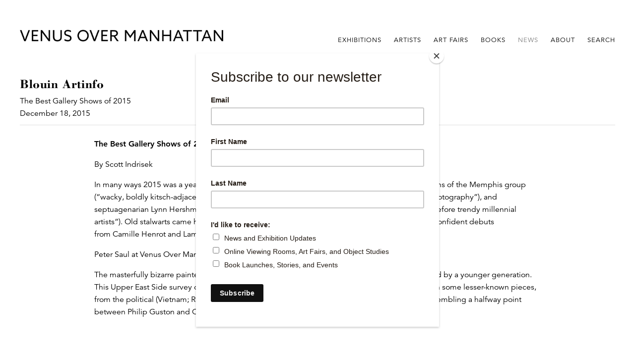

--- FILE ---
content_type: text/html; charset=UTF-8
request_url: https://venusovermanhattan.com/news/blouin-artinfo8
body_size: 14926
content:
    <!DOCTYPE html>
    <html lang="en">
    <head>
        <meta charset='utf-8'>
        <meta content='width=device-width, initial-scale=1.0, user-scalable=yes' name='viewport'>

        
        <link rel="stylesheet" href="https://cdnjs.cloudflare.com/ajax/libs/Swiper/4.4.6/css/swiper.min.css"
              integrity="sha256-5l8WteQfd84Jq51ydHtcndbGRvgCVE3D0+s97yV4oms=" crossorigin="anonymous" />

                    <link rel="stylesheet" href="/build/basicLeftBase.bb0ae74c.css">

        
        
        
        
                        <meta name="description" content="Venus Over Manhattan is dedicated to illuminating the work of a diverse range of historical and contemporary artists through dynamic rotating exhibitions and scholarly publications. Since it was founded by Adam Lindemann in 2012, the gallery has been responsible for revitalizing and establishing commercial, scholarly, and public interest for artists such as Peter Saul, Richard Mayhew, and Joan Brown.">



<title>Blouin Artinfo - The Best Gallery Shows of 2015 - News - Venus Over Manhattan</title>

    <link rel="shortcut icon" href="https://s3.amazonaws.com/files.collageplatform.com.prod/image_cache/favicon/application/5b6b5f6d6aa72c4f430fcc53/6d1145d052ad2248695f2fc5bb11cccf.png">


	<meta property="og:description" content="Venus Over Manhattan is dedicated to illuminating the work of a diverse range of historical and contemporary artists through dynamic rotating exhibitions and scholarly publications. Since it was founded by Adam Lindemann in 2012, the gallery has been responsible for revitalizing and establishing commercial, scholarly, and public interest for artists such as Peter Saul, Richard Mayhew, and Joan Brown." />

	<meta property="twitter:description" content="Venus Over Manhattan is dedicated to illuminating the work of a diverse range of historical and contemporary artists through dynamic rotating exhibitions and scholarly publications. Since it was founded by Adam Lindemann in 2012, the gallery has been responsible for revitalizing and establishing commercial, scholarly, and public interest for artists such as Peter Saul, Richard Mayhew, and Joan Brown." />
<link type="text/css" rel="stylesheet" href="//fast.fonts.net/cssapi/71ed1a6a-1bb3-45a7-b495-8337bc90c30e.css"/>
<script src="https://cdnjs.cloudflare.com/ajax/libs/scrollReveal.js/4.0.9/scrollreveal.js"></script>
<script src="https://cdnjs.cloudflare.com/ajax/libs/basicscroll/3.0.4/basicScroll.min.js"></script>

<script id="mcjs">!function(c,h,i,m,p){m=c.createElement(h),p=c.getElementsByTagName(h)[0],m.async=1,m.src=i,p.parentNode.insertBefore(m,p)}(document,"script","https://chimpstatic.com/mcjs-connected/js/users/147ae9b2f07403bbe9d85ff84/abc0c63afece620d3fa043c78.js");</script>
        
        <link rel="stylesheet" type="text/css" href="/style.7500d3e2d70b0a0cfcdb732d0470f6fc.css"/>


        
            <script type="text/javascript">
        if (!location.hostname.match(/^www\./)) {
          if (['venusovermanhattan.com'].indexOf(location.hostname) > -1) {
            location.href = location.href.replace(/^(https?:\/\/)/, '$1www.')
          }
        }
    </script>


        <script src="//ajax.googleapis.com/ajax/libs/jquery/1.11.2/jquery.min.js"></script>

        <script src="https://cdnjs.cloudflare.com/ajax/libs/Swiper/4.4.6/js/swiper.min.js"
                integrity="sha256-dl0WVCl8jXMBZfvnMeygnB0+bvqp5wBqqlZ8Wi95lLo=" crossorigin="anonymous"></script>

        <script src="https://cdnjs.cloudflare.com/ajax/libs/justifiedGallery/3.6.5/js/jquery.justifiedGallery.min.js"
                integrity="sha256-rhs3MvT999HOixvXXsaSNWtoiKOfAttIR2dM8QzeVWI=" crossorigin="anonymous"></script>

        <script>window.jQuery || document.write('<script src=\'/build/jquery.8548b367.js\'><\/script>');</script>

                    <script src="/build/runtime.d94b3b43.js"></script><script src="/build/jquery.8548b367.js"></script>
            <script src="/build/jquery.nicescroll.min.js.db5e58ee.js"></script>
            <script src="/build/jquery.lazyload.min.js.32226264.js"></script>
            <script src="/build/vendorJS.fffaa30c.js"></script>
        
        <script src="https://cdnjs.cloudflare.com/ajax/libs/jarallax/1.12.4/jarallax.min.js" integrity="sha512-XiIA4eXSY4R7seUKlpZAfPPNz4/2uzQ+ePFfimSk49Rtr/bBngfB6G/sE19ti/tf/pJ2trUbFigKXFZLedm4GQ==" crossorigin="anonymous" referrerpolicy="no-referrer"></script>

                    <script type="text/javascript">
                var langInUrl = false;
                var closeText = "Close";
                var zoomText = "Zoom";
            </script>
        
        <script type="text/javascript">
                        $(document).ready(function () {
                $('body>#supersized, body>#supersized-loader').remove();
            });
            var frontendParams = {
    currentScreen: null,
};


        </script>

                    <script src="/build/headerCompiledJS.3b1cf68a.js"></script>
        
        
        <script src="/build/frontendBase.4818ec01.js"></script>

        
                    <!-- Global site tag (gtag.js) - Google Analytics -->
<script async src="https://www.googletagmanager.com/gtag/js?id=UA-105334262-1"></script>
<script>
  window.dataLayer = window.dataLayer || [];
  function gtag(){dataLayer.push(arguments);}
  gtag('js', new Date());

  gtag('config', 'UA-105334262-1');
</script>


<!-- Facebook Pixel Code -->
<script>
  !function(f,b,e,v,n,t,s)
  {if(f.fbq)return;n=f.fbq=function(){n.callMethod?
  n.callMethod.apply(n,arguments):n.queue.push(arguments)};
  if(!f._fbq)f._fbq=n;n.push=n;n.loaded=!0;n.version='2.0';
  n.queue=[];t=b.createElement(e);t.async=!0;
  t.src=v;s=b.getElementsByTagName(e)[0];
  s.parentNode.insertBefore(t,s)}(window, document,'script',
  'https://connect.facebook.net/en_US/fbevents.js');
  fbq('init', '321671898865159');
  fbq('track', 'PageView');
</script>
<noscript><img height="1" width="1" style="display:none"
  src="https://www.facebook.com/tr?id=321671898865159&ev=PageView&noscript=1"
/></noscript>
<!-- End Facebook Pixel Code -->
        
                    <script src="/build/smartquotes.c236f893.js"></script>
            <script type="application/javascript">
                $(document).bind("ready ajaxComplete",function() {
                    smartquotes();
                });
            </script>
        
                    <script type="text/javascript" src="/scripts.c7731d7a807a615e484bdd12d9feabc5.js"></script>

                <script src="https://www.recaptcha.net/recaptcha/api.js?render=6LfIL6wZAAAAAPw-ECVAkdIFKn-8ZQe8-N_5kUe8"></script>
    </head>
    <body data-email-protected=""
          data-section-key="news"
          data-section-id="581bb8d887aa2c566706d1c4"
         class="
            ada-compliance                        s-news            detail-page            
        ">
                    <a href="#contentWrapper" id="skipToContent">Skip to content</a>
                <input type="hidden" value="" id="email-protected-header"/>
        <input type="hidden" value="" id="email-protected-description"/>
        <input type="hidden" value="First Name" id="email-protected-first-name-field-text"/>
        <input type="hidden" value="Last Name" id="email-protected-last-name-field-text"/>
        <input type="hidden" value="Email" id="email-protected-email-field-text"/>
        <input type="hidden" value="Subscribe" id="email-protected-subscribe-button-text"/>

                    <header class='main-header
                '>
                <div class='container'>
                    <a class='logo' href='/'><img itemprop="image" class="alt-standard" alt="Venus Over Manhattan" src="https://s3.amazonaws.com/files.collageplatform.com.prod/application/5b6b5f6d6aa72c4f430fcc53/8013c5803e86e439e7c2b1717d458d8e.png" width="410"/></a><nav class='main'><a href="/exhibitions">Exhibitions</a><a href="/artists/c/artists">Artists</a><a href="/art-fairs">Art Fairs</a><a href="/books">Books</a><a href="/news" class="active">News</a><a href="/about">About</a><a href="/search">Search</a></nav><nav class='languages'></nav><div class="mobile-menu-wrapper"><nav class='mobile'><a class="menu" href="#">Menu</a><div class="navlinks"><a href="/exhibitions">Exhibitions</a><a href="/artists/c/artists">Artists</a><a href="/art-fairs">Art Fairs</a><a href="/books">Books</a><a href="/news" class="active">News</a><a href="/about">About</a><a href="/search">Search</a></div></nav></div>
                </div>
            </header>
                <div id="contentWrapper" tabindex="-1" class="contentWrapper">
                        <div class='news-details slideshow'>       
       
    




                                                                    
<div class="container page-header-container"><header class="section-header divider page-header
                    
                                                            "><div class='item-header'><h1>Blouin Artinfo</h1><h2>The Best Gallery Shows of 2015</h2><h3>December 18, 2015</h3></div><span class='links'><a href='/' class="link-back back-link back">Back</a></span></header></div>




  
<div class='container'>
    <div class='text-two-columns'>
        <div class='paragraph-styling content'>
            <div class="left">
                <p><strong>The Best Gallery Shows of 2015&nbsp;</strong></p>

<p>By Scott Indrisek&nbsp;</p>

<p>In many ways 2015 was a year of historical return for New York&rsquo;s galleries, with successful exhibitions of the Memphis group (&ldquo;wacky, boldly kitsch-adjacent design&rdquo;), Hollis Frampton (&ldquo;penetrating, conceptually-oriented photography&rdquo;), and septuagenarian&nbsp;Lynn Hershman Leeson&nbsp;(&ldquo;started making alliances between art and science well before trendy millennial artists&rdquo;). Old stalwarts came home to roost, too, like&nbsp;Peter Saul&nbsp;and&nbsp;Wolfgang Tillmans, matching confident debuts from&nbsp;Camille Henrot&nbsp;and Lamia Joreige.&nbsp;</p>
            </div><div class="right">
                <p>Peter Saul at Venus Over Manhattan</p>

<p>The masterfully bizarre painter has gone from undersung to omnipresent, now suitably worshipped by a younger generation. This Upper East Side survey of canvases and drawings from the &lsquo;60s and &lsquo;70s shined a spotlight on some lesser-known pieces, from the political (Vietnam; Reagan at the help of California) to the personal (&ldquo;Sex Boat,&rdquo; 1961, resembling a halfway point between Philip Guston and Carroll Dunham.</p>

<p>&nbsp;</p>
                                    <div class="links in-text">
                                                <div class='file'>
                            <a href='/attachment/en/5b6b5f6d6aa72c4f430fcc53/News/5c3516287ac138655e0a60fa' target="_blank">Download PDF</a>
                        </div>
                                                                    </div>
                            </div>
        </div>        
    </div>
</div>
        



    </div>
                    </div>
        
<footer class="divider show4col"><div class="container clearfix"><div class='divider'></div><div class='footer-cols'><div class="footer-col1"><p><a href="https://maps.app.goo.gl/wpN6jet3PAKGdxRq8">39 Great Jones Street<br />
New York, NY 10012</a></p><p class="ee-editor-block" style="border-color:#000000;border-style:solid;border-width:1px;">&copy; Venus Over Manhattan</p><p class="ee-editor-block" style="border-color:#000000;border-style:solid;border-width:1px;"><a href="/site-index">Site Index</a></p><p class="ee-editor-block" style="border-color:#000000;border-style:solid;border-width:1px;"><a href="/privacy-policy">Privacy Policy</a></p></div><div class="footer-col2"><p>By appointment only</p></div><div class="footer-col3"><p><a href="tel:2129800700">T +1 212-980-0700</a><br /><a href="mailto:info@venusovermanhattan.com">info@venusovermanhattan.com</a></p></div><div class="footer-col4"><link href="//cdn-images.mailchimp.com/embedcode/classic-10_7.css" rel="stylesheet" type="text/css" /><style type="text/css">#mc_embed_signup{background:#fff; clear:left; font:14px Helvetica,Arial,sans-serif; }
	/* Add your own Mailchimp form style overrides in your site stylesheet or in this style block.
	   We recommend moving this block and the preceding CSS link to the HEAD of your HTML file. */
</style><div id="mc_embed_signup"><form action="https://venusovermanhattan.us2.list-manage.com/subscribe/post?u=147ae9b2f07403bbe9d85ff84&amp;id=0668a8de6d" class="validate" id="mc-embedded-subscribe-form" method="post" name="mc-embedded-subscribe-form" novalidate="" target="_blank"><div id="mc_embed_signup_scroll"><div class="mc-field-group"><input aria-label="Email" class="required email" id="mce-EMAIL" name="EMAIL" placeholder="Email*" type="email" value="" /></div><div class="mc-field-group"><input aria-label="Name" id="mce-FNAME" name="FNAME" placeholder="Name" type="text" value="" /></div><div class="clear" id="mce-responses"><div class="response" id="mce-error-response" style="display:none">&nbsp;</div><div class="response" id="mce-success-response" style="display:none">&nbsp;</div></div><div aria-hidden="true" style="position: absolute; left: -5000px;"><input name="b_147ae9b2f07403bbe9d85ff84_0668a8de6d" tabindex="-1" type="text" value="" /></div><div class="clear"><input class="button" id="mc-embedded-subscribe" name="subscribe" type="submit" value="Subscribe" /></div></div></form></div></div></div><div class="footer-social"><a href="https://www.artsy.net/venus-over-manhattan" target="_blank"><img itemprop="image" src="https://static-assets.artlogic.net/w_200,h_50,c_limit/exhibit-e/5b6b5f6d6aa72c4f430fcc53/c3bd4213532132a3581ce61f436fbe0d.png" alt=""/></a><a href="https://www.facebook.com/VenusOverManhattan2012" target="_blank"><img itemprop="image" src="https://static-assets.artlogic.net/w_200,h_50,c_limit/exhibit-e/5b6b5f6d6aa72c4f430fcc53/50c5785a2ab3586b0bbad52cce63f605.png" alt="Venus Over Manhattan Facebook"/></a><a href="https://twitter.com/V_over_M" target="_blank"><img itemprop="image" src="https://static-assets.artlogic.net/w_200,h_50,c_limit/exhibit-e/5b6b5f6d6aa72c4f430fcc53/c8f613a647baac309249e960ee42da74.png" alt="Venus Over Manhattan Twitter"/></a><a href="https://www.instagram.com/V_over_M/" target="_blank"><img itemprop="image" src="https://static-assets.artlogic.net/w_200,h_50,c_limit/exhibit-e/5b6b5f6d6aa72c4f430fcc53/a083fd5083c48dbfbb9170765912383d.png" alt="Venus Over Manhattan Instagram"/></a><a href="https://artdealers.org/gallery/venus-over-manhattan" target="_blank"><img itemprop="image" src="https://static-assets.artlogic.net/w_200,h_50,c_limit/exhibit-e/5b6b5f6d6aa72c4f430fcc53/88e1669e30554cea22eb4e001d47228d.png" alt="Venus Over Manhattan ADAA"/></a></div><span><a href="/site-index" class="footer-siteindex">Site Index</a></span></div></footer>
            </body>
    </html>


--- FILE ---
content_type: text/html; charset=UTF-8
request_url: https://www.venusovermanhattan.com/news/blouin-artinfo8
body_size: 14917
content:
    <!DOCTYPE html>
    <html lang="en">
    <head>
        <meta charset='utf-8'>
        <meta content='width=device-width, initial-scale=1.0, user-scalable=yes' name='viewport'>

        
        <link rel="stylesheet" href="https://cdnjs.cloudflare.com/ajax/libs/Swiper/4.4.6/css/swiper.min.css"
              integrity="sha256-5l8WteQfd84Jq51ydHtcndbGRvgCVE3D0+s97yV4oms=" crossorigin="anonymous" />

                    <link rel="stylesheet" href="/build/basicLeftBase.bb0ae74c.css">

        
        
        
        
                        <meta name="description" content="Venus Over Manhattan is dedicated to illuminating the work of a diverse range of historical and contemporary artists through dynamic rotating exhibitions and scholarly publications. Since it was founded by Adam Lindemann in 2012, the gallery has been responsible for revitalizing and establishing commercial, scholarly, and public interest for artists such as Peter Saul, Richard Mayhew, and Joan Brown.">



<title>Blouin Artinfo - The Best Gallery Shows of 2015 - News - Venus Over Manhattan</title>

    <link rel="shortcut icon" href="https://s3.amazonaws.com/files.collageplatform.com.prod/image_cache/favicon/application/5b6b5f6d6aa72c4f430fcc53/6d1145d052ad2248695f2fc5bb11cccf.png">


	<meta property="og:description" content="Venus Over Manhattan is dedicated to illuminating the work of a diverse range of historical and contemporary artists through dynamic rotating exhibitions and scholarly publications. Since it was founded by Adam Lindemann in 2012, the gallery has been responsible for revitalizing and establishing commercial, scholarly, and public interest for artists such as Peter Saul, Richard Mayhew, and Joan Brown." />

	<meta property="twitter:description" content="Venus Over Manhattan is dedicated to illuminating the work of a diverse range of historical and contemporary artists through dynamic rotating exhibitions and scholarly publications. Since it was founded by Adam Lindemann in 2012, the gallery has been responsible for revitalizing and establishing commercial, scholarly, and public interest for artists such as Peter Saul, Richard Mayhew, and Joan Brown." />
<link type="text/css" rel="stylesheet" href="//fast.fonts.net/cssapi/71ed1a6a-1bb3-45a7-b495-8337bc90c30e.css"/>
<script src="https://cdnjs.cloudflare.com/ajax/libs/scrollReveal.js/4.0.9/scrollreveal.js"></script>
<script src="https://cdnjs.cloudflare.com/ajax/libs/basicscroll/3.0.4/basicScroll.min.js"></script>

<script id="mcjs">!function(c,h,i,m,p){m=c.createElement(h),p=c.getElementsByTagName(h)[0],m.async=1,m.src=i,p.parentNode.insertBefore(m,p)}(document,"script","https://chimpstatic.com/mcjs-connected/js/users/147ae9b2f07403bbe9d85ff84/abc0c63afece620d3fa043c78.js");</script>
        
        <link rel="stylesheet" type="text/css" href="/style.7500d3e2d70b0a0cfcdb732d0470f6fc.css"/>


        
            <script type="text/javascript">
        if (!location.hostname.match(/^www\./)) {
          if (['venusovermanhattan.com'].indexOf(location.hostname) > -1) {
            location.href = location.href.replace(/^(https?:\/\/)/, '$1www.')
          }
        }
    </script>


        <script src="//ajax.googleapis.com/ajax/libs/jquery/1.11.2/jquery.min.js"></script>

        <script src="https://cdnjs.cloudflare.com/ajax/libs/Swiper/4.4.6/js/swiper.min.js"
                integrity="sha256-dl0WVCl8jXMBZfvnMeygnB0+bvqp5wBqqlZ8Wi95lLo=" crossorigin="anonymous"></script>

        <script src="https://cdnjs.cloudflare.com/ajax/libs/justifiedGallery/3.6.5/js/jquery.justifiedGallery.min.js"
                integrity="sha256-rhs3MvT999HOixvXXsaSNWtoiKOfAttIR2dM8QzeVWI=" crossorigin="anonymous"></script>

        <script>window.jQuery || document.write('<script src=\'/build/jquery.8548b367.js\'><\/script>');</script>

                    <script src="/build/runtime.d94b3b43.js"></script><script src="/build/jquery.8548b367.js"></script>
            <script src="/build/jquery.nicescroll.min.js.db5e58ee.js"></script>
            <script src="/build/jquery.lazyload.min.js.32226264.js"></script>
            <script src="/build/vendorJS.fffaa30c.js"></script>
        
        <script src="https://cdnjs.cloudflare.com/ajax/libs/jarallax/1.12.4/jarallax.min.js" integrity="sha512-XiIA4eXSY4R7seUKlpZAfPPNz4/2uzQ+ePFfimSk49Rtr/bBngfB6G/sE19ti/tf/pJ2trUbFigKXFZLedm4GQ==" crossorigin="anonymous" referrerpolicy="no-referrer"></script>

                    <script type="text/javascript">
                var langInUrl = false;
                var closeText = "Close";
                var zoomText = "Zoom";
            </script>
        
        <script type="text/javascript">
                        $(document).ready(function () {
                $('body>#supersized, body>#supersized-loader').remove();
            });
            var frontendParams = {
    currentScreen: null,
};


        </script>

                    <script src="/build/headerCompiledJS.3b1cf68a.js"></script>
        
        
        <script src="/build/frontendBase.4818ec01.js"></script>

        
                    <!-- Global site tag (gtag.js) - Google Analytics -->
<script async src="https://www.googletagmanager.com/gtag/js?id=UA-105334262-1"></script>
<script>
  window.dataLayer = window.dataLayer || [];
  function gtag(){dataLayer.push(arguments);}
  gtag('js', new Date());

  gtag('config', 'UA-105334262-1');
</script>


<!-- Facebook Pixel Code -->
<script>
  !function(f,b,e,v,n,t,s)
  {if(f.fbq)return;n=f.fbq=function(){n.callMethod?
  n.callMethod.apply(n,arguments):n.queue.push(arguments)};
  if(!f._fbq)f._fbq=n;n.push=n;n.loaded=!0;n.version='2.0';
  n.queue=[];t=b.createElement(e);t.async=!0;
  t.src=v;s=b.getElementsByTagName(e)[0];
  s.parentNode.insertBefore(t,s)}(window, document,'script',
  'https://connect.facebook.net/en_US/fbevents.js');
  fbq('init', '321671898865159');
  fbq('track', 'PageView');
</script>
<noscript><img height="1" width="1" style="display:none"
  src="https://www.facebook.com/tr?id=321671898865159&ev=PageView&noscript=1"
/></noscript>
<!-- End Facebook Pixel Code -->
        
                    <script src="/build/smartquotes.c236f893.js"></script>
            <script type="application/javascript">
                $(document).bind("ready ajaxComplete",function() {
                    smartquotes();
                });
            </script>
        
                    <script type="text/javascript" src="/scripts.c7731d7a807a615e484bdd12d9feabc5.js"></script>

                <script src="https://www.recaptcha.net/recaptcha/api.js?render=6LfIL6wZAAAAAPw-ECVAkdIFKn-8ZQe8-N_5kUe8"></script>
    </head>
    <body data-email-protected=""
          data-section-key="news"
          data-section-id="581bb8d887aa2c566706d1c4"
         class="
            ada-compliance                        s-news            detail-page            
        ">
                    <a href="#contentWrapper" id="skipToContent">Skip to content</a>
                <input type="hidden" value="" id="email-protected-header"/>
        <input type="hidden" value="" id="email-protected-description"/>
        <input type="hidden" value="First Name" id="email-protected-first-name-field-text"/>
        <input type="hidden" value="Last Name" id="email-protected-last-name-field-text"/>
        <input type="hidden" value="Email" id="email-protected-email-field-text"/>
        <input type="hidden" value="Subscribe" id="email-protected-subscribe-button-text"/>

                    <header class='main-header
                '>
                <div class='container'>
                    <a class='logo' href='/'><img itemprop="image" class="alt-standard" alt="Venus Over Manhattan" src="https://s3.amazonaws.com/files.collageplatform.com.prod/application/5b6b5f6d6aa72c4f430fcc53/8013c5803e86e439e7c2b1717d458d8e.png" width="410"/></a><nav class='main'><a href="/exhibitions">Exhibitions</a><a href="/artists/c/artists">Artists</a><a href="/art-fairs">Art Fairs</a><a href="/books">Books</a><a href="/news" class="active">News</a><a href="/about">About</a><a href="/search">Search</a></nav><nav class='languages'></nav><div class="mobile-menu-wrapper"><nav class='mobile'><a class="menu" href="#">Menu</a><div class="navlinks"><a href="/exhibitions">Exhibitions</a><a href="/artists/c/artists">Artists</a><a href="/art-fairs">Art Fairs</a><a href="/books">Books</a><a href="/news" class="active">News</a><a href="/about">About</a><a href="/search">Search</a></div></nav></div>
                </div>
            </header>
                <div id="contentWrapper" tabindex="-1" class="contentWrapper">
                        <div class='news-details slideshow'>       
       
    




                                                                    
<div class="container page-header-container"><header class="section-header divider page-header
                    
                                                            "><div class='item-header'><h1>Blouin Artinfo</h1><h2>The Best Gallery Shows of 2015</h2><h3>December 18, 2015</h3></div><span class='links'><a href='/' class="link-back back-link back">Back</a></span></header></div>




  
<div class='container'>
    <div class='text-two-columns'>
        <div class='paragraph-styling content'>
            <div class="left">
                <p><strong>The Best Gallery Shows of 2015&nbsp;</strong></p>

<p>By Scott Indrisek&nbsp;</p>

<p>In many ways 2015 was a year of historical return for New York&rsquo;s galleries, with successful exhibitions of the Memphis group (&ldquo;wacky, boldly kitsch-adjacent design&rdquo;), Hollis Frampton (&ldquo;penetrating, conceptually-oriented photography&rdquo;), and septuagenarian&nbsp;Lynn Hershman Leeson&nbsp;(&ldquo;started making alliances between art and science well before trendy millennial artists&rdquo;). Old stalwarts came home to roost, too, like&nbsp;Peter Saul&nbsp;and&nbsp;Wolfgang Tillmans, matching confident debuts from&nbsp;Camille Henrot&nbsp;and Lamia Joreige.&nbsp;</p>
            </div><div class="right">
                <p>Peter Saul at Venus Over Manhattan</p>

<p>The masterfully bizarre painter has gone from undersung to omnipresent, now suitably worshipped by a younger generation. This Upper East Side survey of canvases and drawings from the &lsquo;60s and &lsquo;70s shined a spotlight on some lesser-known pieces, from the political (Vietnam; Reagan at the help of California) to the personal (&ldquo;Sex Boat,&rdquo; 1961, resembling a halfway point between Philip Guston and Carroll Dunham.</p>

<p>&nbsp;</p>
                                    <div class="links in-text">
                                                <div class='file'>
                            <a href='/attachment/en/5b6b5f6d6aa72c4f430fcc53/News/5c3516287ac138655e0a60fa' target="_blank">Download PDF</a>
                        </div>
                                                                    </div>
                            </div>
        </div>        
    </div>
</div>
        



    </div>
                    </div>
        
<footer class="divider show4col"><div class="container clearfix"><div class='divider'></div><div class='footer-cols'><div class="footer-col1"><p><a href="https://maps.app.goo.gl/wpN6jet3PAKGdxRq8">39 Great Jones Street<br />
New York, NY 10012</a></p><p class="ee-editor-block" style="border-color:#000000;border-style:solid;border-width:1px;">&copy; Venus Over Manhattan</p><p class="ee-editor-block" style="border-color:#000000;border-style:solid;border-width:1px;"><a href="/site-index">Site Index</a></p><p class="ee-editor-block" style="border-color:#000000;border-style:solid;border-width:1px;"><a href="/privacy-policy">Privacy Policy</a></p></div><div class="footer-col2"><p>By appointment only</p></div><div class="footer-col3"><p><a href="tel:2129800700">T +1 212-980-0700</a><br /><a href="mailto:info@venusovermanhattan.com">info@venusovermanhattan.com</a></p></div><div class="footer-col4"><link href="//cdn-images.mailchimp.com/embedcode/classic-10_7.css" rel="stylesheet" type="text/css" /><style type="text/css">#mc_embed_signup{background:#fff; clear:left; font:14px Helvetica,Arial,sans-serif; }
	/* Add your own Mailchimp form style overrides in your site stylesheet or in this style block.
	   We recommend moving this block and the preceding CSS link to the HEAD of your HTML file. */
</style><div id="mc_embed_signup"><form action="https://venusovermanhattan.us2.list-manage.com/subscribe/post?u=147ae9b2f07403bbe9d85ff84&amp;id=0668a8de6d" class="validate" id="mc-embedded-subscribe-form" method="post" name="mc-embedded-subscribe-form" novalidate="" target="_blank"><div id="mc_embed_signup_scroll"><div class="mc-field-group"><input aria-label="Email" class="required email" id="mce-EMAIL" name="EMAIL" placeholder="Email*" type="email" value="" /></div><div class="mc-field-group"><input aria-label="Name" id="mce-FNAME" name="FNAME" placeholder="Name" type="text" value="" /></div><div class="clear" id="mce-responses"><div class="response" id="mce-error-response" style="display:none">&nbsp;</div><div class="response" id="mce-success-response" style="display:none">&nbsp;</div></div><div aria-hidden="true" style="position: absolute; left: -5000px;"><input name="b_147ae9b2f07403bbe9d85ff84_0668a8de6d" tabindex="-1" type="text" value="" /></div><div class="clear"><input class="button" id="mc-embedded-subscribe" name="subscribe" type="submit" value="Subscribe" /></div></div></form></div></div></div><div class="footer-social"><a href="https://www.artsy.net/venus-over-manhattan" target="_blank"><img itemprop="image" src="https://static-assets.artlogic.net/w_200,h_50,c_limit/exhibit-e/5b6b5f6d6aa72c4f430fcc53/c3bd4213532132a3581ce61f436fbe0d.png" alt=""/></a><a href="https://www.facebook.com/VenusOverManhattan2012" target="_blank"><img itemprop="image" src="https://static-assets.artlogic.net/w_200,h_50,c_limit/exhibit-e/5b6b5f6d6aa72c4f430fcc53/50c5785a2ab3586b0bbad52cce63f605.png" alt="Venus Over Manhattan Facebook"/></a><a href="https://twitter.com/V_over_M" target="_blank"><img itemprop="image" src="https://static-assets.artlogic.net/w_200,h_50,c_limit/exhibit-e/5b6b5f6d6aa72c4f430fcc53/c8f613a647baac309249e960ee42da74.png" alt="Venus Over Manhattan Twitter"/></a><a href="https://www.instagram.com/V_over_M/" target="_blank"><img itemprop="image" src="https://static-assets.artlogic.net/w_200,h_50,c_limit/exhibit-e/5b6b5f6d6aa72c4f430fcc53/a083fd5083c48dbfbb9170765912383d.png" alt="Venus Over Manhattan Instagram"/></a><a href="https://artdealers.org/gallery/venus-over-manhattan" target="_blank"><img itemprop="image" src="https://static-assets.artlogic.net/w_200,h_50,c_limit/exhibit-e/5b6b5f6d6aa72c4f430fcc53/88e1669e30554cea22eb4e001d47228d.png" alt="Venus Over Manhattan ADAA"/></a></div><span><a href="/site-index" class="footer-siteindex">Site Index</a></span></div></footer>
            </body>
    </html>


--- FILE ---
content_type: text/css
request_url: https://fast.fonts.net/cssapi/71ed1a6a-1bb3-45a7-b495-8337bc90c30e.css
body_size: 1334
content:
@import url(/t/1.css?apiType=css&projectid=71ed1a6a-1bb3-45a7-b495-8337bc90c30e);
@font-face{
font-family:"Helvetica LT W01 Light";
src:url("/dv2/14/37953885-0443-4c72-a693-9152a9f5a901.woff2?[base64]&projectId=71ed1a6a-1bb3-45a7-b495-8337bc90c30e") format("woff2"),url("/dv2/3/fcce277c-07e2-4c88-ad8b-a71b484e2cbe.woff?[base64]&projectId=71ed1a6a-1bb3-45a7-b495-8337bc90c30e") format("woff");
}
@font-face{
font-family:"Helvetica LT W01 Light Oblique";
src:url("/dv2/14/0976eae4-2818-43ff-8f87-70dcbb0f9ea9.woff2?[base64]&projectId=71ed1a6a-1bb3-45a7-b495-8337bc90c30e") format("woff2"),url("/dv2/3/a26a74ab-9781-4c48-bcfb-e2e63bc068d5.woff?[base64]&projectId=71ed1a6a-1bb3-45a7-b495-8337bc90c30e") format("woff");
}
@font-face{
font-family:"Helvetica LT W01 Roman";
src:url("/dv2/14/89294146-207c-4803-91fe-338f0d0094bd.woff2?[base64]&projectId=71ed1a6a-1bb3-45a7-b495-8337bc90c30e") format("woff2"),url("/dv2/3/57055fe4-c2d3-4287-bac2-eece43fdcbd3.woff?[base64]&projectId=71ed1a6a-1bb3-45a7-b495-8337bc90c30e") format("woff");
}
@font-face{
font-family:"Helvetica LT W01 Obliqu1489444";
src:url("/dv2/14/ac4134ce-b28e-4df9-b88c-a67db965774e.woff2?[base64]&projectId=71ed1a6a-1bb3-45a7-b495-8337bc90c30e") format("woff2"),url("/dv2/3/6389110a-e983-4d95-8d1f-5a87de018aac.woff?[base64]&projectId=71ed1a6a-1bb3-45a7-b495-8337bc90c30e") format("woff");
}
@font-face{
font-family:"Helvetica LT W01 Bold";
src:url("/dv2/14/7ce0a2f5-eb00-46aa-919c-5b3f3667646c.woff2?[base64]&projectId=71ed1a6a-1bb3-45a7-b495-8337bc90c30e") format("woff2"),url("/dv2/3/cad22c74-45b4-4c49-9e6a-0cd3768a7bc7.woff?[base64]&projectId=71ed1a6a-1bb3-45a7-b495-8337bc90c30e") format("woff");
}
@font-face{
font-family:"Helvetica LT W01 Bold O1489460";
src:url("/dv2/14/3e13f208-91f2-41ec-b1bf-e5b29d486821.woff2?[base64]&projectId=71ed1a6a-1bb3-45a7-b495-8337bc90c30e") format("woff2"),url("/dv2/3/17d3cf02-3e99-48c3-953a-b26082b28949.woff?[base64]&projectId=71ed1a6a-1bb3-45a7-b495-8337bc90c30e") format("woff");
}
@font-face{
font-family:"Bodoni W01 Book_709611";
src:url("/dv2/14/5f45ba6d-b84f-4fa9-93c9-80e80094c51f.woff2?[base64]&projectId=71ed1a6a-1bb3-45a7-b495-8337bc90c30e") format("woff2"),url("/dv2/3/ba4b8c27-e5cc-4b4b-b277-127dca0e8f4f.woff?[base64]&projectId=71ed1a6a-1bb3-45a7-b495-8337bc90c30e") format("woff");
}
@font-face{
font-family:"Bodoni W01 Book Italic";
src:url("/dv2/14/0f41bdd7-fd19-4a46-affc-df0b58dae2fd.woff2?[base64]&projectId=71ed1a6a-1bb3-45a7-b495-8337bc90c30e") format("woff2"),url("/dv2/3/e27899f4-4bb0-4e52-927a-86308f146280.woff?[base64]&projectId=71ed1a6a-1bb3-45a7-b495-8337bc90c30e") format("woff");
}
@font-face{
font-family:"Bodoni W01 Bold_709602";
src:url("/dv2/14/ba7db06f-5b2f-4c3c-8ef8-f70e8e0c2c46.woff2?[base64]&projectId=71ed1a6a-1bb3-45a7-b495-8337bc90c30e") format("woff2"),url("/dv2/3/0ca9a4ed-de46-457a-bc45-f0f87ffd44f2.woff?[base64]&projectId=71ed1a6a-1bb3-45a7-b495-8337bc90c30e") format("woff");
}
@font-face{
font-family:"Bodoni W01 Bold Italic_709608";
src:url("/dv2/14/08e83c1e-cf78-4018-9e48-bdb35c1a4967.woff2?[base64]&projectId=71ed1a6a-1bb3-45a7-b495-8337bc90c30e") format("woff2"),url("/dv2/3/6f551fc0-4c6f-4ef0-b026-f1e148977a7b.woff?[base64]&projectId=71ed1a6a-1bb3-45a7-b495-8337bc90c30e") format("woff");
}
@font-face{
font-family:"Avenir LT W01_35 Light1475496";
src:url("/dv2/14/0078f486-8e52-42c0-ad81-3c8d3d43f48e.woff2?[base64]&projectId=71ed1a6a-1bb3-45a7-b495-8337bc90c30e") format("woff2"),url("/dv2/3/908c4810-64db-4b46-bb8e-823eb41f68c0.woff?[base64]&projectId=71ed1a6a-1bb3-45a7-b495-8337bc90c30e") format("woff");
}
@font-face{
font-family:"Avenir LT W01_35 Light_1475502";
src:url("/dv2/14/a59168c1-917d-4de9-a244-0316c057c357.woff2?[base64]&projectId=71ed1a6a-1bb3-45a7-b495-8337bc90c30e") format("woff2"),url("/dv2/3/6dc0e7d8-9284-44e1-8f05-984a41daa3a4.woff?[base64]&projectId=71ed1a6a-1bb3-45a7-b495-8337bc90c30e") format("woff");
}
@font-face{
font-family:"Avenir LT W01_45 Book1475508";
src:url("/dv2/14/065a6b14-b2cc-446e-9428-271c570df0d9.woff2?[base64]&projectId=71ed1a6a-1bb3-45a7-b495-8337bc90c30e") format("woff2"),url("/dv2/3/65d75eb0-2601-4da5-a9a4-9ee67a470a59.woff?[base64]&projectId=71ed1a6a-1bb3-45a7-b495-8337bc90c30e") format("woff");
}
@font-face{
font-family:"Avenir LT W01_45 Book O1475514";
src:url("/dv2/14/476612d9-282d-4f76-95cd-b4dd31e7ed21.woff2?[base64]&projectId=71ed1a6a-1bb3-45a7-b495-8337bc90c30e") format("woff2"),url("/dv2/3/f1ebae2b-5296-4244-8771-5f40e60a564a.woff?[base64]&projectId=71ed1a6a-1bb3-45a7-b495-8337bc90c30e") format("woff");
}
@font-face{
font-family:"Avenir LT W01_85 Heavy1475544";
src:url("/dv2/14/d513e15e-8f35-4129-ad05-481815e52625.woff2?[base64]&projectId=71ed1a6a-1bb3-45a7-b495-8337bc90c30e") format("woff2"),url("/dv2/3/61bd362e-7162-46bd-b67e-28f366c4afbe.woff?[base64]&projectId=71ed1a6a-1bb3-45a7-b495-8337bc90c30e") format("woff");
}
@font-face{
font-family:"Avenir LT W01_85 Heavy_1475550";
src:url("/dv2/14/3c210c80-960f-4684-850b-25390b4d08af.woff2?[base64]&projectId=71ed1a6a-1bb3-45a7-b495-8337bc90c30e") format("woff2"),url("/dv2/3/cb5c71ad-e582-4d00-929c-67fbfaeb1c27.woff?[base64]&projectId=71ed1a6a-1bb3-45a7-b495-8337bc90c30e") format("woff");
}
